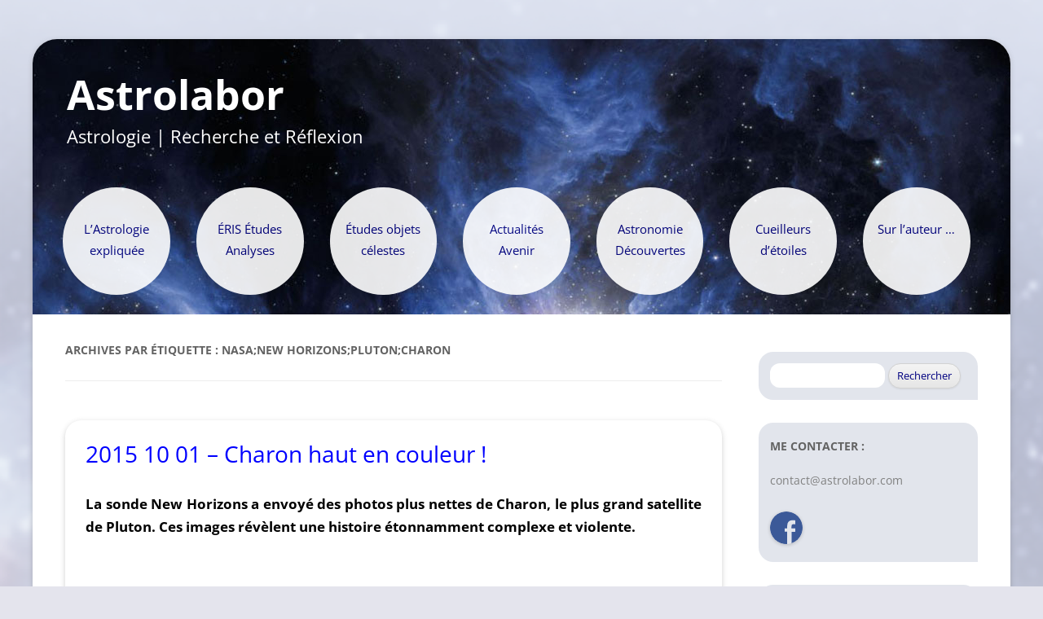

--- FILE ---
content_type: text/html; charset=UTF-8
request_url: https://astrolabor.com/tag/nasanew-horizonsplutoncharon/
body_size: 11220
content:
<!DOCTYPE html>
<!--[if IE 7]>
<html class="ie ie7" lang="fr-FR">
<![endif]-->
<!--[if IE 8]>
<html class="ie ie8" lang="fr-FR">
<![endif]-->
<!--[if !(IE 7) & !(IE 8)]><!-->
<html lang="fr-FR">
<!--<![endif]-->
<head>
<meta charset="UTF-8" />
<meta name="viewport" content="width=device-width" />
<title>Nasa;New Horizons;Pluton;Charon | Astrolabor</title>
<link rel="profile" href="http://gmpg.org/xfn/11" />
<link rel="pingback" href="https://astrolabor.com/xmlrpc.php" />
<link rel="shortcut icon" href="https://astrolabor.com/wp-content/themes/twentytwelve-child/favicon-astro.png">
<!--[if lt IE 9]>
<script src="https://astrolabor.com/wp-content/themes/twentytwelve/js/html5.js" type="text/javascript"></script>
<![endif]-->
<meta name='robots' content='max-image-preview:large' />
	<style>img:is([sizes="auto" i], [sizes^="auto," i]) { contain-intrinsic-size: 3000px 1500px }</style>
	<link rel="alternate" type="application/rss+xml" title="Astrolabor &raquo; Flux" href="https://astrolabor.com/feed/" />
<link rel="alternate" type="application/rss+xml" title="Astrolabor &raquo; Flux des commentaires" href="https://astrolabor.com/comments/feed/" />
<link rel="alternate" type="application/rss+xml" title="Astrolabor &raquo; Flux de l’étiquette Nasa;New Horizons;Pluton;Charon" href="https://astrolabor.com/tag/nasanew-horizonsplutoncharon/feed/" />
<script type="text/javascript">
/* <![CDATA[ */
window._wpemojiSettings = {"baseUrl":"https:\/\/s.w.org\/images\/core\/emoji\/16.0.1\/72x72\/","ext":".png","svgUrl":"https:\/\/s.w.org\/images\/core\/emoji\/16.0.1\/svg\/","svgExt":".svg","source":{"concatemoji":"https:\/\/astrolabor.com\/wp-includes\/js\/wp-emoji-release.min.js?ver=6d199d"}};
/*! This file is auto-generated */
!function(s,n){var o,i,e;function c(e){try{var t={supportTests:e,timestamp:(new Date).valueOf()};sessionStorage.setItem(o,JSON.stringify(t))}catch(e){}}function p(e,t,n){e.clearRect(0,0,e.canvas.width,e.canvas.height),e.fillText(t,0,0);var t=new Uint32Array(e.getImageData(0,0,e.canvas.width,e.canvas.height).data),a=(e.clearRect(0,0,e.canvas.width,e.canvas.height),e.fillText(n,0,0),new Uint32Array(e.getImageData(0,0,e.canvas.width,e.canvas.height).data));return t.every(function(e,t){return e===a[t]})}function u(e,t){e.clearRect(0,0,e.canvas.width,e.canvas.height),e.fillText(t,0,0);for(var n=e.getImageData(16,16,1,1),a=0;a<n.data.length;a++)if(0!==n.data[a])return!1;return!0}function f(e,t,n,a){switch(t){case"flag":return n(e,"\ud83c\udff3\ufe0f\u200d\u26a7\ufe0f","\ud83c\udff3\ufe0f\u200b\u26a7\ufe0f")?!1:!n(e,"\ud83c\udde8\ud83c\uddf6","\ud83c\udde8\u200b\ud83c\uddf6")&&!n(e,"\ud83c\udff4\udb40\udc67\udb40\udc62\udb40\udc65\udb40\udc6e\udb40\udc67\udb40\udc7f","\ud83c\udff4\u200b\udb40\udc67\u200b\udb40\udc62\u200b\udb40\udc65\u200b\udb40\udc6e\u200b\udb40\udc67\u200b\udb40\udc7f");case"emoji":return!a(e,"\ud83e\udedf")}return!1}function g(e,t,n,a){var r="undefined"!=typeof WorkerGlobalScope&&self instanceof WorkerGlobalScope?new OffscreenCanvas(300,150):s.createElement("canvas"),o=r.getContext("2d",{willReadFrequently:!0}),i=(o.textBaseline="top",o.font="600 32px Arial",{});return e.forEach(function(e){i[e]=t(o,e,n,a)}),i}function t(e){var t=s.createElement("script");t.src=e,t.defer=!0,s.head.appendChild(t)}"undefined"!=typeof Promise&&(o="wpEmojiSettingsSupports",i=["flag","emoji"],n.supports={everything:!0,everythingExceptFlag:!0},e=new Promise(function(e){s.addEventListener("DOMContentLoaded",e,{once:!0})}),new Promise(function(t){var n=function(){try{var e=JSON.parse(sessionStorage.getItem(o));if("object"==typeof e&&"number"==typeof e.timestamp&&(new Date).valueOf()<e.timestamp+604800&&"object"==typeof e.supportTests)return e.supportTests}catch(e){}return null}();if(!n){if("undefined"!=typeof Worker&&"undefined"!=typeof OffscreenCanvas&&"undefined"!=typeof URL&&URL.createObjectURL&&"undefined"!=typeof Blob)try{var e="postMessage("+g.toString()+"("+[JSON.stringify(i),f.toString(),p.toString(),u.toString()].join(",")+"));",a=new Blob([e],{type:"text/javascript"}),r=new Worker(URL.createObjectURL(a),{name:"wpTestEmojiSupports"});return void(r.onmessage=function(e){c(n=e.data),r.terminate(),t(n)})}catch(e){}c(n=g(i,f,p,u))}t(n)}).then(function(e){for(var t in e)n.supports[t]=e[t],n.supports.everything=n.supports.everything&&n.supports[t],"flag"!==t&&(n.supports.everythingExceptFlag=n.supports.everythingExceptFlag&&n.supports[t]);n.supports.everythingExceptFlag=n.supports.everythingExceptFlag&&!n.supports.flag,n.DOMReady=!1,n.readyCallback=function(){n.DOMReady=!0}}).then(function(){return e}).then(function(){var e;n.supports.everything||(n.readyCallback(),(e=n.source||{}).concatemoji?t(e.concatemoji):e.wpemoji&&e.twemoji&&(t(e.twemoji),t(e.wpemoji)))}))}((window,document),window._wpemojiSettings);
/* ]]> */
</script>
<style id='wp-emoji-styles-inline-css' type='text/css'>

	img.wp-smiley, img.emoji {
		display: inline !important;
		border: none !important;
		box-shadow: none !important;
		height: 1em !important;
		width: 1em !important;
		margin: 0 0.07em !important;
		vertical-align: -0.1em !important;
		background: none !important;
		padding: 0 !important;
	}
</style>
<link rel='stylesheet' id='wp-block-library-css' href='https://astrolabor.com/wp-includes/css/dist/block-library/style.min.css?ver=6d199d' type='text/css' media='all' />
<style id='wp-block-library-theme-inline-css' type='text/css'>
.wp-block-audio :where(figcaption){color:#555;font-size:13px;text-align:center}.is-dark-theme .wp-block-audio :where(figcaption){color:#ffffffa6}.wp-block-audio{margin:0 0 1em}.wp-block-code{border:1px solid #ccc;border-radius:4px;font-family:Menlo,Consolas,monaco,monospace;padding:.8em 1em}.wp-block-embed :where(figcaption){color:#555;font-size:13px;text-align:center}.is-dark-theme .wp-block-embed :where(figcaption){color:#ffffffa6}.wp-block-embed{margin:0 0 1em}.blocks-gallery-caption{color:#555;font-size:13px;text-align:center}.is-dark-theme .blocks-gallery-caption{color:#ffffffa6}:root :where(.wp-block-image figcaption){color:#555;font-size:13px;text-align:center}.is-dark-theme :root :where(.wp-block-image figcaption){color:#ffffffa6}.wp-block-image{margin:0 0 1em}.wp-block-pullquote{border-bottom:4px solid;border-top:4px solid;color:currentColor;margin-bottom:1.75em}.wp-block-pullquote cite,.wp-block-pullquote footer,.wp-block-pullquote__citation{color:currentColor;font-size:.8125em;font-style:normal;text-transform:uppercase}.wp-block-quote{border-left:.25em solid;margin:0 0 1.75em;padding-left:1em}.wp-block-quote cite,.wp-block-quote footer{color:currentColor;font-size:.8125em;font-style:normal;position:relative}.wp-block-quote:where(.has-text-align-right){border-left:none;border-right:.25em solid;padding-left:0;padding-right:1em}.wp-block-quote:where(.has-text-align-center){border:none;padding-left:0}.wp-block-quote.is-large,.wp-block-quote.is-style-large,.wp-block-quote:where(.is-style-plain){border:none}.wp-block-search .wp-block-search__label{font-weight:700}.wp-block-search__button{border:1px solid #ccc;padding:.375em .625em}:where(.wp-block-group.has-background){padding:1.25em 2.375em}.wp-block-separator.has-css-opacity{opacity:.4}.wp-block-separator{border:none;border-bottom:2px solid;margin-left:auto;margin-right:auto}.wp-block-separator.has-alpha-channel-opacity{opacity:1}.wp-block-separator:not(.is-style-wide):not(.is-style-dots){width:100px}.wp-block-separator.has-background:not(.is-style-dots){border-bottom:none;height:1px}.wp-block-separator.has-background:not(.is-style-wide):not(.is-style-dots){height:2px}.wp-block-table{margin:0 0 1em}.wp-block-table td,.wp-block-table th{word-break:normal}.wp-block-table :where(figcaption){color:#555;font-size:13px;text-align:center}.is-dark-theme .wp-block-table :where(figcaption){color:#ffffffa6}.wp-block-video :where(figcaption){color:#555;font-size:13px;text-align:center}.is-dark-theme .wp-block-video :where(figcaption){color:#ffffffa6}.wp-block-video{margin:0 0 1em}:root :where(.wp-block-template-part.has-background){margin-bottom:0;margin-top:0;padding:1.25em 2.375em}
</style>
<style id='classic-theme-styles-inline-css' type='text/css'>
/*! This file is auto-generated */
.wp-block-button__link{color:#fff;background-color:#32373c;border-radius:9999px;box-shadow:none;text-decoration:none;padding:calc(.667em + 2px) calc(1.333em + 2px);font-size:1.125em}.wp-block-file__button{background:#32373c;color:#fff;text-decoration:none}
</style>
<style id='global-styles-inline-css' type='text/css'>
:root{--wp--preset--aspect-ratio--square: 1;--wp--preset--aspect-ratio--4-3: 4/3;--wp--preset--aspect-ratio--3-4: 3/4;--wp--preset--aspect-ratio--3-2: 3/2;--wp--preset--aspect-ratio--2-3: 2/3;--wp--preset--aspect-ratio--16-9: 16/9;--wp--preset--aspect-ratio--9-16: 9/16;--wp--preset--color--black: #000000;--wp--preset--color--cyan-bluish-gray: #abb8c3;--wp--preset--color--white: #fff;--wp--preset--color--pale-pink: #f78da7;--wp--preset--color--vivid-red: #cf2e2e;--wp--preset--color--luminous-vivid-orange: #ff6900;--wp--preset--color--luminous-vivid-amber: #fcb900;--wp--preset--color--light-green-cyan: #7bdcb5;--wp--preset--color--vivid-green-cyan: #00d084;--wp--preset--color--pale-cyan-blue: #8ed1fc;--wp--preset--color--vivid-cyan-blue: #0693e3;--wp--preset--color--vivid-purple: #9b51e0;--wp--preset--color--blue: #21759b;--wp--preset--color--dark-gray: #444;--wp--preset--color--medium-gray: #9f9f9f;--wp--preset--color--light-gray: #e6e6e6;--wp--preset--gradient--vivid-cyan-blue-to-vivid-purple: linear-gradient(135deg,rgba(6,147,227,1) 0%,rgb(155,81,224) 100%);--wp--preset--gradient--light-green-cyan-to-vivid-green-cyan: linear-gradient(135deg,rgb(122,220,180) 0%,rgb(0,208,130) 100%);--wp--preset--gradient--luminous-vivid-amber-to-luminous-vivid-orange: linear-gradient(135deg,rgba(252,185,0,1) 0%,rgba(255,105,0,1) 100%);--wp--preset--gradient--luminous-vivid-orange-to-vivid-red: linear-gradient(135deg,rgba(255,105,0,1) 0%,rgb(207,46,46) 100%);--wp--preset--gradient--very-light-gray-to-cyan-bluish-gray: linear-gradient(135deg,rgb(238,238,238) 0%,rgb(169,184,195) 100%);--wp--preset--gradient--cool-to-warm-spectrum: linear-gradient(135deg,rgb(74,234,220) 0%,rgb(151,120,209) 20%,rgb(207,42,186) 40%,rgb(238,44,130) 60%,rgb(251,105,98) 80%,rgb(254,248,76) 100%);--wp--preset--gradient--blush-light-purple: linear-gradient(135deg,rgb(255,206,236) 0%,rgb(152,150,240) 100%);--wp--preset--gradient--blush-bordeaux: linear-gradient(135deg,rgb(254,205,165) 0%,rgb(254,45,45) 50%,rgb(107,0,62) 100%);--wp--preset--gradient--luminous-dusk: linear-gradient(135deg,rgb(255,203,112) 0%,rgb(199,81,192) 50%,rgb(65,88,208) 100%);--wp--preset--gradient--pale-ocean: linear-gradient(135deg,rgb(255,245,203) 0%,rgb(182,227,212) 50%,rgb(51,167,181) 100%);--wp--preset--gradient--electric-grass: linear-gradient(135deg,rgb(202,248,128) 0%,rgb(113,206,126) 100%);--wp--preset--gradient--midnight: linear-gradient(135deg,rgb(2,3,129) 0%,rgb(40,116,252) 100%);--wp--preset--font-size--small: 13px;--wp--preset--font-size--medium: 20px;--wp--preset--font-size--large: 36px;--wp--preset--font-size--x-large: 42px;--wp--preset--spacing--20: 0.44rem;--wp--preset--spacing--30: 0.67rem;--wp--preset--spacing--40: 1rem;--wp--preset--spacing--50: 1.5rem;--wp--preset--spacing--60: 2.25rem;--wp--preset--spacing--70: 3.38rem;--wp--preset--spacing--80: 5.06rem;--wp--preset--shadow--natural: 6px 6px 9px rgba(0, 0, 0, 0.2);--wp--preset--shadow--deep: 12px 12px 50px rgba(0, 0, 0, 0.4);--wp--preset--shadow--sharp: 6px 6px 0px rgba(0, 0, 0, 0.2);--wp--preset--shadow--outlined: 6px 6px 0px -3px rgba(255, 255, 255, 1), 6px 6px rgba(0, 0, 0, 1);--wp--preset--shadow--crisp: 6px 6px 0px rgba(0, 0, 0, 1);}:where(.is-layout-flex){gap: 0.5em;}:where(.is-layout-grid){gap: 0.5em;}body .is-layout-flex{display: flex;}.is-layout-flex{flex-wrap: wrap;align-items: center;}.is-layout-flex > :is(*, div){margin: 0;}body .is-layout-grid{display: grid;}.is-layout-grid > :is(*, div){margin: 0;}:where(.wp-block-columns.is-layout-flex){gap: 2em;}:where(.wp-block-columns.is-layout-grid){gap: 2em;}:where(.wp-block-post-template.is-layout-flex){gap: 1.25em;}:where(.wp-block-post-template.is-layout-grid){gap: 1.25em;}.has-black-color{color: var(--wp--preset--color--black) !important;}.has-cyan-bluish-gray-color{color: var(--wp--preset--color--cyan-bluish-gray) !important;}.has-white-color{color: var(--wp--preset--color--white) !important;}.has-pale-pink-color{color: var(--wp--preset--color--pale-pink) !important;}.has-vivid-red-color{color: var(--wp--preset--color--vivid-red) !important;}.has-luminous-vivid-orange-color{color: var(--wp--preset--color--luminous-vivid-orange) !important;}.has-luminous-vivid-amber-color{color: var(--wp--preset--color--luminous-vivid-amber) !important;}.has-light-green-cyan-color{color: var(--wp--preset--color--light-green-cyan) !important;}.has-vivid-green-cyan-color{color: var(--wp--preset--color--vivid-green-cyan) !important;}.has-pale-cyan-blue-color{color: var(--wp--preset--color--pale-cyan-blue) !important;}.has-vivid-cyan-blue-color{color: var(--wp--preset--color--vivid-cyan-blue) !important;}.has-vivid-purple-color{color: var(--wp--preset--color--vivid-purple) !important;}.has-black-background-color{background-color: var(--wp--preset--color--black) !important;}.has-cyan-bluish-gray-background-color{background-color: var(--wp--preset--color--cyan-bluish-gray) !important;}.has-white-background-color{background-color: var(--wp--preset--color--white) !important;}.has-pale-pink-background-color{background-color: var(--wp--preset--color--pale-pink) !important;}.has-vivid-red-background-color{background-color: var(--wp--preset--color--vivid-red) !important;}.has-luminous-vivid-orange-background-color{background-color: var(--wp--preset--color--luminous-vivid-orange) !important;}.has-luminous-vivid-amber-background-color{background-color: var(--wp--preset--color--luminous-vivid-amber) !important;}.has-light-green-cyan-background-color{background-color: var(--wp--preset--color--light-green-cyan) !important;}.has-vivid-green-cyan-background-color{background-color: var(--wp--preset--color--vivid-green-cyan) !important;}.has-pale-cyan-blue-background-color{background-color: var(--wp--preset--color--pale-cyan-blue) !important;}.has-vivid-cyan-blue-background-color{background-color: var(--wp--preset--color--vivid-cyan-blue) !important;}.has-vivid-purple-background-color{background-color: var(--wp--preset--color--vivid-purple) !important;}.has-black-border-color{border-color: var(--wp--preset--color--black) !important;}.has-cyan-bluish-gray-border-color{border-color: var(--wp--preset--color--cyan-bluish-gray) !important;}.has-white-border-color{border-color: var(--wp--preset--color--white) !important;}.has-pale-pink-border-color{border-color: var(--wp--preset--color--pale-pink) !important;}.has-vivid-red-border-color{border-color: var(--wp--preset--color--vivid-red) !important;}.has-luminous-vivid-orange-border-color{border-color: var(--wp--preset--color--luminous-vivid-orange) !important;}.has-luminous-vivid-amber-border-color{border-color: var(--wp--preset--color--luminous-vivid-amber) !important;}.has-light-green-cyan-border-color{border-color: var(--wp--preset--color--light-green-cyan) !important;}.has-vivid-green-cyan-border-color{border-color: var(--wp--preset--color--vivid-green-cyan) !important;}.has-pale-cyan-blue-border-color{border-color: var(--wp--preset--color--pale-cyan-blue) !important;}.has-vivid-cyan-blue-border-color{border-color: var(--wp--preset--color--vivid-cyan-blue) !important;}.has-vivid-purple-border-color{border-color: var(--wp--preset--color--vivid-purple) !important;}.has-vivid-cyan-blue-to-vivid-purple-gradient-background{background: var(--wp--preset--gradient--vivid-cyan-blue-to-vivid-purple) !important;}.has-light-green-cyan-to-vivid-green-cyan-gradient-background{background: var(--wp--preset--gradient--light-green-cyan-to-vivid-green-cyan) !important;}.has-luminous-vivid-amber-to-luminous-vivid-orange-gradient-background{background: var(--wp--preset--gradient--luminous-vivid-amber-to-luminous-vivid-orange) !important;}.has-luminous-vivid-orange-to-vivid-red-gradient-background{background: var(--wp--preset--gradient--luminous-vivid-orange-to-vivid-red) !important;}.has-very-light-gray-to-cyan-bluish-gray-gradient-background{background: var(--wp--preset--gradient--very-light-gray-to-cyan-bluish-gray) !important;}.has-cool-to-warm-spectrum-gradient-background{background: var(--wp--preset--gradient--cool-to-warm-spectrum) !important;}.has-blush-light-purple-gradient-background{background: var(--wp--preset--gradient--blush-light-purple) !important;}.has-blush-bordeaux-gradient-background{background: var(--wp--preset--gradient--blush-bordeaux) !important;}.has-luminous-dusk-gradient-background{background: var(--wp--preset--gradient--luminous-dusk) !important;}.has-pale-ocean-gradient-background{background: var(--wp--preset--gradient--pale-ocean) !important;}.has-electric-grass-gradient-background{background: var(--wp--preset--gradient--electric-grass) !important;}.has-midnight-gradient-background{background: var(--wp--preset--gradient--midnight) !important;}.has-small-font-size{font-size: var(--wp--preset--font-size--small) !important;}.has-medium-font-size{font-size: var(--wp--preset--font-size--medium) !important;}.has-large-font-size{font-size: var(--wp--preset--font-size--large) !important;}.has-x-large-font-size{font-size: var(--wp--preset--font-size--x-large) !important;}
:where(.wp-block-post-template.is-layout-flex){gap: 1.25em;}:where(.wp-block-post-template.is-layout-grid){gap: 1.25em;}
:where(.wp-block-columns.is-layout-flex){gap: 2em;}:where(.wp-block-columns.is-layout-grid){gap: 2em;}
:root :where(.wp-block-pullquote){font-size: 1.5em;line-height: 1.6;}
</style>
<link rel='stylesheet' id='twentytwelve-fonts-css' href='https://astrolabor.com/wp-content/themes/twentytwelve/fonts/font-open-sans.css?ver=20230328' type='text/css' media='all' />
<link rel='stylesheet' id='twentytwelve-style-css' href='https://astrolabor.com/wp-content/themes/twentytwelve-child/style.css?ver=20250715' type='text/css' media='all' />
<link rel='stylesheet' id='twentytwelve-block-style-css' href='https://astrolabor.com/wp-content/themes/twentytwelve/css/blocks.css?ver=20240812' type='text/css' media='all' />
<!--[if lt IE 9]>
<link rel='stylesheet' id='twentytwelve-ie-css' href='https://astrolabor.com/wp-content/themes/twentytwelve/css/ie.css?ver=20240722' type='text/css' media='all' />
<![endif]-->
<script type="text/javascript" src="https://astrolabor.com/wp-includes/js/jquery/jquery.min.js?ver=3.7.1" id="jquery-core-js"></script>
<script type="text/javascript" src="https://astrolabor.com/wp-includes/js/jquery/jquery-migrate.min.js?ver=3.4.1" id="jquery-migrate-js"></script>
<script type="text/javascript" src="https://astrolabor.com/wp-content/themes/twentytwelve/js/navigation.js?ver=20250303" id="twentytwelve-navigation-js" defer="defer" data-wp-strategy="defer"></script>
<link rel="https://api.w.org/" href="https://astrolabor.com/wp-json/" /><link rel="alternate" title="JSON" type="application/json" href="https://astrolabor.com/wp-json/wp/v2/tags/70" /><link rel="EditURI" type="application/rsd+xml" title="RSD" href="https://astrolabor.com/xmlrpc.php?rsd" />

<style data-context="foundation-flickity-css">/*! Flickity v2.0.2
http://flickity.metafizzy.co
---------------------------------------------- */.flickity-enabled{position:relative}.flickity-enabled:focus{outline:0}.flickity-viewport{overflow:hidden;position:relative;height:100%}.flickity-slider{position:absolute;width:100%;height:100%}.flickity-enabled.is-draggable{-webkit-tap-highlight-color:transparent;tap-highlight-color:transparent;-webkit-user-select:none;-moz-user-select:none;-ms-user-select:none;user-select:none}.flickity-enabled.is-draggable .flickity-viewport{cursor:move;cursor:-webkit-grab;cursor:grab}.flickity-enabled.is-draggable .flickity-viewport.is-pointer-down{cursor:-webkit-grabbing;cursor:grabbing}.flickity-prev-next-button{position:absolute;top:50%;width:44px;height:44px;border:none;border-radius:50%;background:#fff;background:hsla(0,0%,100%,.75);cursor:pointer;-webkit-transform:translateY(-50%);transform:translateY(-50%)}.flickity-prev-next-button:hover{background:#fff}.flickity-prev-next-button:focus{outline:0;box-shadow:0 0 0 5px #09f}.flickity-prev-next-button:active{opacity:.6}.flickity-prev-next-button.previous{left:10px}.flickity-prev-next-button.next{right:10px}.flickity-rtl .flickity-prev-next-button.previous{left:auto;right:10px}.flickity-rtl .flickity-prev-next-button.next{right:auto;left:10px}.flickity-prev-next-button:disabled{opacity:.3;cursor:auto}.flickity-prev-next-button svg{position:absolute;left:20%;top:20%;width:60%;height:60%}.flickity-prev-next-button .arrow{fill:#333}.flickity-page-dots{position:absolute;width:100%;bottom:-25px;padding:0;margin:0;list-style:none;text-align:center;line-height:1}.flickity-rtl .flickity-page-dots{direction:rtl}.flickity-page-dots .dot{display:inline-block;width:10px;height:10px;margin:0 8px;background:#333;border-radius:50%;opacity:.25;cursor:pointer}.flickity-page-dots .dot.is-selected{opacity:1}</style><style data-context="foundation-slideout-css">.slideout-menu{position:fixed;left:0;top:0;bottom:0;right:auto;z-index:0;width:256px;overflow-y:auto;-webkit-overflow-scrolling:touch;display:none}.slideout-menu.pushit-right{left:auto;right:0}.slideout-panel{position:relative;z-index:1;will-change:transform}.slideout-open,.slideout-open .slideout-panel,.slideout-open body{overflow:hidden}.slideout-open .slideout-menu{display:block}.pushit{display:none}</style><style type="text/css">.recentcomments a{display:inline !important;padding:0 !important;margin:0 !important;}</style><style>.ios7.web-app-mode.has-fixed header{ background-color: rgba(45,53,63,.88);}</style>


</head>

<body class="archive tag tag-nasanew-horizonsplutoncharon tag-70 wp-embed-responsive wp-theme-twentytwelve wp-child-theme-twentytwelve-child custom-font-enabled">
<div id="page" class="hfeed site">
	<header id="masthead" class="site-header" role="banner">
		<hgroup>
			<h1 class="site-title"><a href="https://astrolabor.com/" title="Astrolabor" rel="home">Astrolabor</a></h1>
			<h2 class="site-description">Astrologie | Recherche et Réflexion</h2>
		</hgroup>

		<nav id="site-navigation" class="main-navigation" role="navigation">
			<button class="menu-toggle">Menu</button>
			<a class="assistive-text" href="#content" title="Aller au contenu">Aller au contenu</a>
			<div class="menu-menu-entete-container"><ul id="menu-menu-entete" class="nav-menu"><li id="menu-item-13" class="menu-item menu-item-type-taxonomy menu-item-object-category menu-item-13"><a href="https://astrolabor.com/category/01/">L&rsquo;Astrologie expliquée</a></li>
<li id="menu-item-14" class="menu-item menu-item-type-taxonomy menu-item-object-category menu-item-14"><a href="https://astrolabor.com/category/02/">ÉRIS Études Analyses</a></li>
<li id="menu-item-15" class="menu-item menu-item-type-taxonomy menu-item-object-category menu-item-15"><a href="https://astrolabor.com/category/03/">Études objets célestes</a></li>
<li id="menu-item-1770" class="menu-item menu-item-type-taxonomy menu-item-object-category menu-item-1770"><a href="https://astrolabor.com/category/04/">Actualités Avenir</a></li>
<li id="menu-item-10" class="menu-item menu-item-type-taxonomy menu-item-object-category menu-item-10"><a href="https://astrolabor.com/category/05/">Astronomie Découvertes</a></li>
<li id="menu-item-621" class="menu-item menu-item-type-taxonomy menu-item-object-category menu-item-621"><a href="https://astrolabor.com/category/06/">Cueilleurs d&rsquo;étoiles</a></li>
<li id="menu-item-614" class="menu-item menu-item-type-post_type menu-item-object-page menu-item-614"><a href="https://astrolabor.com/auteur/">Sur l&rsquo;auteur &#8230;</a></li>
</ul></div>		</nav><!-- #site-navigation -->

			</header><!-- #masthead -->

	<div id="main" class="wrapper">




	<section id="primary" class="site-content">
		<div id="content" role="main">

					<header class="archive-header">
				<h1 class="archive-title">
				Archives par étiquette&nbsp;: <span>Nasa;New Horizons;Pluton;Charon</span>				</h1>

						</header><!-- .archive-header -->

			
	<article id="post-1526" class="post-1526 post type-post status-publish format-standard hentry category-8 tag-nasanew-horizonsplutoncharon">
				<header class="entry-header">
			
						<h1 class="entry-title">
				<a href="https://astrolabor.com/2015-10-01-charon-haut-en-couleur/" rel="bookmark">2015 10 01 &#8211; Charon haut en couleur !</a>
			</h1>
															</header><!-- .entry-header -->

				<div class="entry-content">
			<p style="text-align: justify;"><strong><span style="color: #000000;">La sonde New Horizons a envoyé des photos plus nettes de Charon, le plus grand satellite de Pluton. Ces images révèlent une histoire étonnamment complexe et violente.<br />
</span></strong></p>
<p><iframe title="Flying Over Charon" width="625" height="352" src="https://www.youtube.com/embed/lrMBzJcvtt0?feature=oembed" frameborder="0" allow="accelerometer; autoplay; clipboard-write; encrypted-media; gyroscope; picture-in-picture; web-share" referrerpolicy="strict-origin-when-cross-origin" allowfullscreen></iframe></p>
<p><span style="color: #000000;"><strong style="color: #000000;">→  <span style="color: #0000ff;"><a style="color: #0000ff;" href="https://www.nasa.gov/feature/pluto-s-big-moon-charon-reveals-a-colorful-and-violent-history">NASA Pluto&rsquo;s&rsquo;big moon Charon reveals a colorful and violent history</a></span></strong></span></p>
<p><span style="color: #000000;"><strong>Français : <span style="color: #0000ff;"><a style="color: #0000ff;" href="http://www.futura-sciences.com/videos/d/charon-enigmatique-lune-pluton-revele-video-2930/">Charon énigmatique lune de Pluton</a></span></strong></span></p>
<p><span style="color: #000000;"><strong>PDF : <span style="color: #0000ff;"><a style="color: #0000ff;" href="https://astrolabor.com/wp-content/uploads/2015/10/2015-10-01-Charon-en-couleur.pdf">2015 10 01 &#8211; Charon en couleur</a></span></strong></span></p>
					</div><!-- .entry-content -->
		
		<footer class="entry-meta">
			Cette entrée a été publiée dans <a href="https://astrolabor.com/category/05/" rel="category tag">Astronomie Découvertes</a>, et marquée avec <a href="https://astrolabor.com/tag/nasanew-horizonsplutoncharon/" rel="tag">Nasa;New Horizons;Pluton;Charon</a>, le <a href="https://astrolabor.com/2015-10-01-charon-haut-en-couleur/" title="20:04" rel="bookmark"><time class="entry-date" datetime="2015-10-01T20:04:12+00:00">1 octobre 2015</time></a> <span class="by-author">par <span class="author vcard"><a class="url fn n" href="https://astrolabor.com/author/carmela-martine/" title="Afficher tous les articles par Carmela DI MARTINE" rel="author">Carmela DI MARTINE</a></span></span>.							
<div class="comments-link">
					<a href="https://astrolabor.com/2015-10-01-charon-haut-en-couleur/#respond"><span class="leave-reply">Laisser un commentaire</span></a>				</div><!-- .comments-link -->

	</footer><!-- .entry-meta -->
	</article><!-- #post -->

	<article id="post-905" class="post-905 post type-post status-publish format-standard hentry category-8 tag-nasanew-horizonsplutoncharon tag-planete-naine-satellite">
				<header class="entry-header">
			
						<h1 class="entry-title">
				<a href="https://astrolabor.com/20150723-nouveau-zoom-sur-pluton/" rel="bookmark">2015/07/23 &#8211; Nouveau zoom sur Pluton</a>
			</h1>
															</header><!-- .entry-header -->

				<div class="entry-content">
			<p style="text-align: justify"><a href="https://astrolabor.com/wp-content/uploads/2015/07/2015-07-23-Pluton-Charon.png"><img fetchpriority="high" decoding="async" class="alignleft wp-image-902" src="https://astrolabor.com/wp-content/uploads/2015/07/2015-07-23-Pluton-Charon-300x172.png" alt="" width="317" height="182" srcset="https://astrolabor.com/wp-content/uploads/2015/07/2015-07-23-Pluton-Charon-300x172.png 300w, https://astrolabor.com/wp-content/uploads/2015/07/2015-07-23-Pluton-Charon.png 337w" sizes="(max-width: 317px) 100vw, 317px" /></a><span style="color: #000000">Sur le sol, de la glace dure comme de l’acier, et quelques noirs rochers. Au dessus de l’horizon, le globe énorme et immobile de Charon luit d’un éclat blême. (Serge Brunier)<br />
</span></p>
<p style="text-align: left"><span style="color: #000000"><strong>Source : </strong></span><span style="color: #0000ff"><strong><a style="color: #0000ff" href="http://www.science-et-vie.com/2015/07/la-sonde-new-horizons-zoome-sur-pluton/">New Horizons zoome sur Pluton</a></strong></span></p>
<p style="text-align: left"><strong><span style="color: #000000">PDF :</span> <span style="color: #0000ff"><a style="color: #0000ff" href="https://astrolabor.com/wp-content/uploads/2015/07/2015-07-23-Nouveau-zoom-sur-Pluton.pdf">2015 07 23 &#8211; Nouveau zoom sur Pluton</a></span></strong></p>
					</div><!-- .entry-content -->
		
		<footer class="entry-meta">
			Cette entrée a été publiée dans <a href="https://astrolabor.com/category/05/" rel="category tag">Astronomie Découvertes</a>, et marquée avec <a href="https://astrolabor.com/tag/nasanew-horizonsplutoncharon/" rel="tag">Nasa;New Horizons;Pluton;Charon</a>, <a href="https://astrolabor.com/tag/planete-naine-satellite/" rel="tag">Planète naine; Satellite</a>, le <a href="https://astrolabor.com/20150723-nouveau-zoom-sur-pluton/" title="13:26" rel="bookmark"><time class="entry-date" datetime="2015-07-30T13:26:53+00:00">30 juillet 2015</time></a> <span class="by-author">par <span class="author vcard"><a class="url fn n" href="https://astrolabor.com/author/carmela-martine/" title="Afficher tous les articles par Carmela DI MARTINE" rel="author">Carmela DI MARTINE</a></span></span>.							
<div class="comments-link">
					<a href="https://astrolabor.com/20150723-nouveau-zoom-sur-pluton/#respond"><span class="leave-reply">Laisser un commentaire</span></a>				</div><!-- .comments-link -->

	</footer><!-- .entry-meta -->
	</article><!-- #post -->

		
		</div><!-- #content -->
	</section><!-- #primary -->


			<div id="secondary" class="widget-area" role="complementary">
			<aside id="search-2" class="widget widget_search"><form role="search" method="get" id="searchform" class="searchform" action="https://astrolabor.com/">
				<div>
					<label class="screen-reader-text" for="s">Rechercher :</label>
					<input type="text" value="" name="s" id="s" />
					<input type="submit" id="searchsubmit" value="Rechercher" />
				</div>
			</form></aside><aside id="text-4" class="widget widget_text"><h3 class="widget-title">Me contacter :</h3>			<div class="textwidget"><a href="mailto:contact@astrolabor.com">contact@astrolabor.com</a>
<br /><br />

<a href="https://www.facebook.com/astrolabor">
<img class="contact" src="https://astrolabor.com/wp-content/uploads/2016/08/facebook-logo-rond-40x40.png" alt="facebook" border="0" /></a>
</div>
		</aside><aside id="archives-2" class="widget widget_archive"><h3 class="widget-title">Archives :</h3>		<label class="screen-reader-text" for="archives-dropdown-2">Archives :</label>
		<select id="archives-dropdown-2" name="archive-dropdown">
			
			<option value="">Sélectionner un mois</option>
				<option value='https://astrolabor.com/2026/01/'> janvier 2026 &nbsp;(4)</option>
	<option value='https://astrolabor.com/2025/11/'> novembre 2025 &nbsp;(2)</option>
	<option value='https://astrolabor.com/2025/10/'> octobre 2025 &nbsp;(1)</option>
	<option value='https://astrolabor.com/2025/09/'> septembre 2025 &nbsp;(2)</option>
	<option value='https://astrolabor.com/2025/08/'> août 2025 &nbsp;(2)</option>
	<option value='https://astrolabor.com/2025/06/'> juin 2025 &nbsp;(1)</option>
	<option value='https://astrolabor.com/2025/05/'> mai 2025 &nbsp;(5)</option>
	<option value='https://astrolabor.com/2025/04/'> avril 2025 &nbsp;(1)</option>
	<option value='https://astrolabor.com/2025/03/'> mars 2025 &nbsp;(3)</option>
	<option value='https://astrolabor.com/2025/02/'> février 2025 &nbsp;(2)</option>
	<option value='https://astrolabor.com/2025/01/'> janvier 2025 &nbsp;(3)</option>
	<option value='https://astrolabor.com/2024/12/'> décembre 2024 &nbsp;(3)</option>
	<option value='https://astrolabor.com/2024/11/'> novembre 2024 &nbsp;(1)</option>
	<option value='https://astrolabor.com/2024/10/'> octobre 2024 &nbsp;(1)</option>
	<option value='https://astrolabor.com/2024/09/'> septembre 2024 &nbsp;(1)</option>
	<option value='https://astrolabor.com/2024/07/'> juillet 2024 &nbsp;(1)</option>
	<option value='https://astrolabor.com/2024/05/'> mai 2024 &nbsp;(1)</option>
	<option value='https://astrolabor.com/2024/04/'> avril 2024 &nbsp;(1)</option>
	<option value='https://astrolabor.com/2024/02/'> février 2024 &nbsp;(8)</option>
	<option value='https://astrolabor.com/2024/01/'> janvier 2024 &nbsp;(10)</option>
	<option value='https://astrolabor.com/2023/12/'> décembre 2023 &nbsp;(2)</option>
	<option value='https://astrolabor.com/2023/11/'> novembre 2023 &nbsp;(3)</option>
	<option value='https://astrolabor.com/2023/10/'> octobre 2023 &nbsp;(1)</option>
	<option value='https://astrolabor.com/2023/09/'> septembre 2023 &nbsp;(3)</option>
	<option value='https://astrolabor.com/2023/08/'> août 2023 &nbsp;(2)</option>
	<option value='https://astrolabor.com/2023/07/'> juillet 2023 &nbsp;(5)</option>
	<option value='https://astrolabor.com/2023/06/'> juin 2023 &nbsp;(1)</option>
	<option value='https://astrolabor.com/2023/05/'> mai 2023 &nbsp;(1)</option>
	<option value='https://astrolabor.com/2023/04/'> avril 2023 &nbsp;(2)</option>
	<option value='https://astrolabor.com/2023/03/'> mars 2023 &nbsp;(2)</option>
	<option value='https://astrolabor.com/2023/02/'> février 2023 &nbsp;(1)</option>
	<option value='https://astrolabor.com/2023/01/'> janvier 2023 &nbsp;(2)</option>
	<option value='https://astrolabor.com/2022/12/'> décembre 2022 &nbsp;(1)</option>
	<option value='https://astrolabor.com/2022/11/'> novembre 2022 &nbsp;(1)</option>
	<option value='https://astrolabor.com/2022/09/'> septembre 2022 &nbsp;(2)</option>
	<option value='https://astrolabor.com/2022/07/'> juillet 2022 &nbsp;(2)</option>
	<option value='https://astrolabor.com/2022/06/'> juin 2022 &nbsp;(2)</option>
	<option value='https://astrolabor.com/2022/05/'> mai 2022 &nbsp;(4)</option>
	<option value='https://astrolabor.com/2022/04/'> avril 2022 &nbsp;(2)</option>
	<option value='https://astrolabor.com/2022/03/'> mars 2022 &nbsp;(1)</option>
	<option value='https://astrolabor.com/2022/02/'> février 2022 &nbsp;(1)</option>
	<option value='https://astrolabor.com/2022/01/'> janvier 2022 &nbsp;(1)</option>
	<option value='https://astrolabor.com/2021/12/'> décembre 2021 &nbsp;(1)</option>
	<option value='https://astrolabor.com/2021/11/'> novembre 2021 &nbsp;(5)</option>
	<option value='https://astrolabor.com/2021/10/'> octobre 2021 &nbsp;(4)</option>
	<option value='https://astrolabor.com/2021/09/'> septembre 2021 &nbsp;(5)</option>
	<option value='https://astrolabor.com/2021/08/'> août 2021 &nbsp;(3)</option>
	<option value='https://astrolabor.com/2021/07/'> juillet 2021 &nbsp;(8)</option>
	<option value='https://astrolabor.com/2021/06/'> juin 2021 &nbsp;(3)</option>
	<option value='https://astrolabor.com/2021/05/'> mai 2021 &nbsp;(3)</option>
	<option value='https://astrolabor.com/2021/04/'> avril 2021 &nbsp;(2)</option>
	<option value='https://astrolabor.com/2021/03/'> mars 2021 &nbsp;(3)</option>
	<option value='https://astrolabor.com/2021/02/'> février 2021 &nbsp;(2)</option>
	<option value='https://astrolabor.com/2021/01/'> janvier 2021 &nbsp;(4)</option>
	<option value='https://astrolabor.com/2020/12/'> décembre 2020 &nbsp;(1)</option>
	<option value='https://astrolabor.com/2020/11/'> novembre 2020 &nbsp;(1)</option>
	<option value='https://astrolabor.com/2020/10/'> octobre 2020 &nbsp;(3)</option>
	<option value='https://astrolabor.com/2020/09/'> septembre 2020 &nbsp;(1)</option>
	<option value='https://astrolabor.com/2020/08/'> août 2020 &nbsp;(4)</option>
	<option value='https://astrolabor.com/2020/07/'> juillet 2020 &nbsp;(2)</option>
	<option value='https://astrolabor.com/2020/06/'> juin 2020 &nbsp;(7)</option>
	<option value='https://astrolabor.com/2020/05/'> mai 2020 &nbsp;(4)</option>
	<option value='https://astrolabor.com/2020/04/'> avril 2020 &nbsp;(2)</option>
	<option value='https://astrolabor.com/2020/03/'> mars 2020 &nbsp;(8)</option>
	<option value='https://astrolabor.com/2020/02/'> février 2020 &nbsp;(9)</option>
	<option value='https://astrolabor.com/2020/01/'> janvier 2020 &nbsp;(5)</option>
	<option value='https://astrolabor.com/2019/12/'> décembre 2019 &nbsp;(1)</option>
	<option value='https://astrolabor.com/2019/11/'> novembre 2019 &nbsp;(3)</option>
	<option value='https://astrolabor.com/2019/10/'> octobre 2019 &nbsp;(8)</option>
	<option value='https://astrolabor.com/2019/09/'> septembre 2019 &nbsp;(3)</option>
	<option value='https://astrolabor.com/2019/08/'> août 2019 &nbsp;(5)</option>
	<option value='https://astrolabor.com/2019/07/'> juillet 2019 &nbsp;(1)</option>
	<option value='https://astrolabor.com/2019/06/'> juin 2019 &nbsp;(5)</option>
	<option value='https://astrolabor.com/2019/05/'> mai 2019 &nbsp;(5)</option>
	<option value='https://astrolabor.com/2019/04/'> avril 2019 &nbsp;(2)</option>
	<option value='https://astrolabor.com/2019/03/'> mars 2019 &nbsp;(1)</option>
	<option value='https://astrolabor.com/2019/01/'> janvier 2019 &nbsp;(6)</option>
	<option value='https://astrolabor.com/2018/12/'> décembre 2018 &nbsp;(6)</option>
	<option value='https://astrolabor.com/2018/11/'> novembre 2018 &nbsp;(2)</option>
	<option value='https://astrolabor.com/2018/10/'> octobre 2018 &nbsp;(8)</option>
	<option value='https://astrolabor.com/2018/09/'> septembre 2018 &nbsp;(2)</option>
	<option value='https://astrolabor.com/2018/08/'> août 2018 &nbsp;(5)</option>
	<option value='https://astrolabor.com/2018/07/'> juillet 2018 &nbsp;(18)</option>
	<option value='https://astrolabor.com/2018/06/'> juin 2018 &nbsp;(7)</option>
	<option value='https://astrolabor.com/2018/05/'> mai 2018 &nbsp;(3)</option>
	<option value='https://astrolabor.com/2018/04/'> avril 2018 &nbsp;(7)</option>
	<option value='https://astrolabor.com/2018/03/'> mars 2018 &nbsp;(10)</option>
	<option value='https://astrolabor.com/2018/02/'> février 2018 &nbsp;(2)</option>
	<option value='https://astrolabor.com/2018/01/'> janvier 2018 &nbsp;(18)</option>
	<option value='https://astrolabor.com/2017/12/'> décembre 2017 &nbsp;(9)</option>
	<option value='https://astrolabor.com/2017/11/'> novembre 2017 &nbsp;(4)</option>
	<option value='https://astrolabor.com/2017/10/'> octobre 2017 &nbsp;(8)</option>
	<option value='https://astrolabor.com/2017/09/'> septembre 2017 &nbsp;(5)</option>
	<option value='https://astrolabor.com/2017/08/'> août 2017 &nbsp;(9)</option>
	<option value='https://astrolabor.com/2017/07/'> juillet 2017 &nbsp;(6)</option>
	<option value='https://astrolabor.com/2017/06/'> juin 2017 &nbsp;(27)</option>
	<option value='https://astrolabor.com/2017/05/'> mai 2017 &nbsp;(8)</option>
	<option value='https://astrolabor.com/2017/04/'> avril 2017 &nbsp;(4)</option>
	<option value='https://astrolabor.com/2017/03/'> mars 2017 &nbsp;(3)</option>
	<option value='https://astrolabor.com/2017/02/'> février 2017 &nbsp;(12)</option>
	<option value='https://astrolabor.com/2017/01/'> janvier 2017 &nbsp;(9)</option>
	<option value='https://astrolabor.com/2016/12/'> décembre 2016 &nbsp;(15)</option>
	<option value='https://astrolabor.com/2016/11/'> novembre 2016 &nbsp;(21)</option>
	<option value='https://astrolabor.com/2016/10/'> octobre 2016 &nbsp;(16)</option>
	<option value='https://astrolabor.com/2016/09/'> septembre 2016 &nbsp;(8)</option>
	<option value='https://astrolabor.com/2016/08/'> août 2016 &nbsp;(6)</option>
	<option value='https://astrolabor.com/2016/07/'> juillet 2016 &nbsp;(5)</option>
	<option value='https://astrolabor.com/2016/06/'> juin 2016 &nbsp;(3)</option>
	<option value='https://astrolabor.com/2016/05/'> mai 2016 &nbsp;(1)</option>
	<option value='https://astrolabor.com/2016/04/'> avril 2016 &nbsp;(1)</option>
	<option value='https://astrolabor.com/2016/02/'> février 2016 &nbsp;(4)</option>
	<option value='https://astrolabor.com/2016/01/'> janvier 2016 &nbsp;(5)</option>
	<option value='https://astrolabor.com/2015/12/'> décembre 2015 &nbsp;(5)</option>
	<option value='https://astrolabor.com/2015/11/'> novembre 2015 &nbsp;(9)</option>
	<option value='https://astrolabor.com/2015/10/'> octobre 2015 &nbsp;(16)</option>
	<option value='https://astrolabor.com/2015/09/'> septembre 2015 &nbsp;(5)</option>
	<option value='https://astrolabor.com/2015/08/'> août 2015 &nbsp;(21)</option>
	<option value='https://astrolabor.com/2015/07/'> juillet 2015 &nbsp;(21)</option>
	<option value='https://astrolabor.com/2015/03/'> mars 2015 &nbsp;(11)</option>
	<option value='https://astrolabor.com/2015/02/'> février 2015 &nbsp;(5)</option>

		</select>

			<script type="text/javascript">
/* <![CDATA[ */

(function() {
	var dropdown = document.getElementById( "archives-dropdown-2" );
	function onSelectChange() {
		if ( dropdown.options[ dropdown.selectedIndex ].value !== '' ) {
			document.location.href = this.options[ this.selectedIndex ].value;
		}
	}
	dropdown.onchange = onSelectChange;
})();

/* ]]> */
</script>
</aside><aside id="text-5" class="widget widget_text"><h3 class="widget-title">Liens « Cueilleurs d&rsquo;étoiles » :</h3>			<div class="textwidget"><ul>
<li><a href="http://www.andrebarbault.com/">André Barbault : Astro <br/>mondiale et individuelle </a>
</li>
<li>
<a href="http://www.fabrice-pascaud.fr/">Fabrice Pascaud : Astrologie – Tarologie </a>
</li>
</ul></div>
		</aside><aside id="recent-comments-3" class="widget widget_recent_comments"><h3 class="widget-title">Vos commentaires :</h3><ul id="recentcomments"><li class="recentcomments"><span class="comment-author-link"><a href="https://astrolabor.com" class="url" rel="ugc">Carmela DI MARTINE</a></span> dans <a href="https://astrolabor.com/emmanuel-macron-et-eris-belier-en-maison-ii/#comment-638">Emmanuel MACRON et ÉRIS Bélier en Maison II</a></li><li class="recentcomments"><span class="comment-author-link"><a href="https://astrolabor.com" class="url" rel="ugc">Carmela DI MARTINE</a></span> dans <a href="https://astrolabor.com/2-pourquoi-lastrologie/#comment-637">2. Pourquoi l&rsquo;Astrologie ?</a></li><li class="recentcomments"><span class="comment-author-link">OUATTARA</span> dans <a href="https://astrolabor.com/2-pourquoi-lastrologie/#comment-636">2. Pourquoi l&rsquo;Astrologie ?</a></li></ul></aside><aside id="text-2" class="widget widget_text"><h3 class="widget-title">Connexion :</h3>			<div class="textwidget"><a href="https://astrolabor.com/wp-admin">Se connecter</a></div>
		</aside>		</div><!-- #secondary -->
		</div><!-- #main .wrapper -->
	<footer id="colophon" role="contentinfo">
		<div class="site-info">
					</div><!-- .site-info -->
	</footer><!-- #colophon -->
</div><!-- #page -->

<script type="speculationrules">
{"prefetch":[{"source":"document","where":{"and":[{"href_matches":"\/*"},{"not":{"href_matches":["\/wp-*.php","\/wp-admin\/*","\/wp-content\/uploads\/*","\/wp-content\/*","\/wp-content\/plugins\/*","\/wp-content\/themes\/twentytwelve-child\/*","\/wp-content\/themes\/twentytwelve\/*","\/*\\?(.+)"]}},{"not":{"selector_matches":"a[rel~=\"nofollow\"]"}},{"not":{"selector_matches":".no-prefetch, .no-prefetch a"}}]},"eagerness":"conservative"}]}
</script>
<!-- Powered by WPtouch: 4.3.62 --><script type="text/javascript" id="secupress-dcts-timer-js-extra">
/* <![CDATA[ */
var secupressDctsTimer = {"gmtOffset":"0","dctsTimer":"30","cfDefaults":{"id_form":"commentform","id_submit":"submit"}};
/* ]]> */
</script>
<script type="text/javascript" src="https://astrolabor.com/wp-content/plugins/secupress/assets/admin/js/secupress-antispam.min.js?ver=2.6" id="secupress-dcts-timer-js"></script>


</body>
</html>